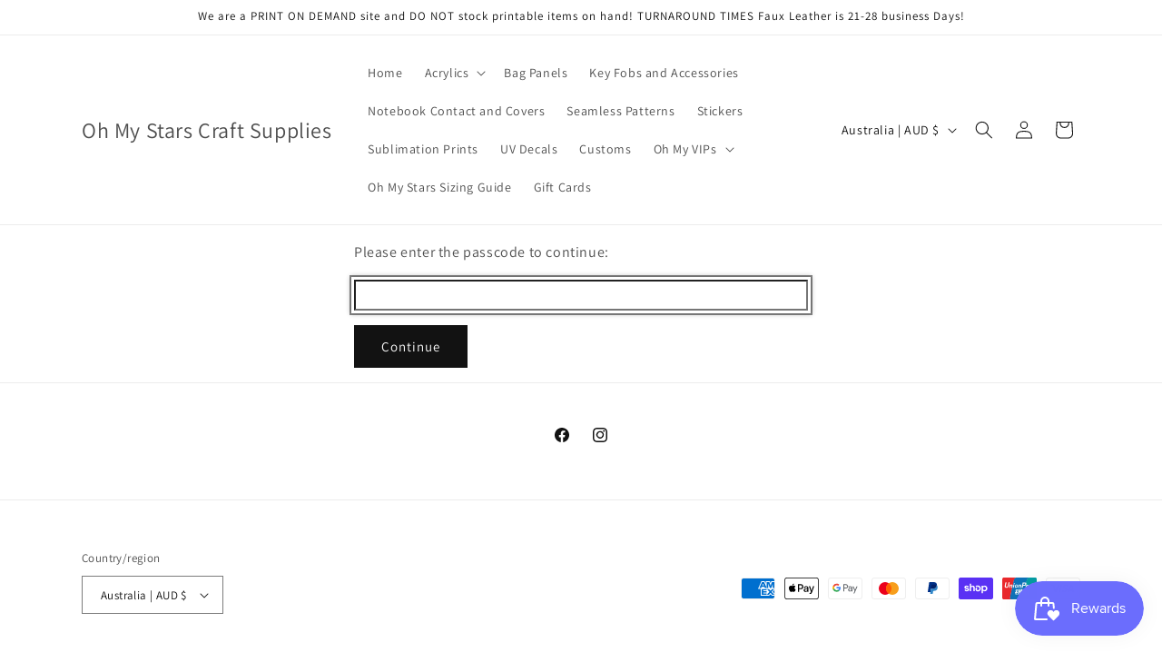

--- FILE ---
content_type: text/html; charset=utf-8
request_url: https://ohmystarscraftsupplies.com/apps/locksmith/resource?layout=0
body_size: 511
content:
<div id="locksmith-content" class="shopify-section">

  



  <div class="locksmith-passcode-container container page-width">
      <form id="locksmith-passcode-form" method="post" onsubmit="document.getElementById('locksmith_passcode_submit').disabled = true;" class="locksmith-resource-form">

      <p>
        <label for="locksmith_passcode">
          Please enter the passcode to continue:
        </label>
      </p>
        <p>
    <input class="locksmith-passcode form-control field" name="passcode" type="text" id="locksmith_passcode" autocapitalize="off" spellcheck="false" autofocus>
  </p>
  <p>
    <button type="submit" id="locksmith_passcode_submit" class="button button-primary btn btn-primary action-button action_button button--primary btn--primary">
      <span class="default">Continue</span>
      <span class="loading">One moment...</span>
    </button>

  </p>

    </form>
  </div>

<style type="text/css">
  .locksmith-passcode-container {
    max-width: min(90vw, 600px);
    min-width: min(90vw, 400px);
    margin: 0 auto;
  }
  .locksmith-passcode {
    display: block;
    width: 100%;
    font-size: 16px; /* to make sure iOS on Safari doesn't zoom in on this */
    padding: 6px 12px;
  }
  .locksmith-passcode.failed {
    outline-color: #d9534f !important;
    border-color: #d9534f !important;
    animation: shake .5s linear;
    -moz-animation: shake .5s linear;
    -webkit-animation: shake .5s linear;
  }
  .locksmith-passcode-container .or-cancel {
    margin-left: 10px;
  }

  /* clear some theme conflicts */
  #locksmith_passcode_submit span {
    border: 0 !important;
    margin: 0 !important;
  }

  /* use !important to clear some *other* theme conflicts */
  #locksmith_passcode_submit .default,
  #locksmith_passcode_submit[disabled] .loading {
    display: inline !important;
  }

  #locksmith_passcode_submit .loading,
  #locksmith_passcode_submit[disabled] .default {
    display: none !important;
  }

  @keyframes shake {
    8%, 41% {
      -webkit-transform: translateX(-10px);
    }
    25%, 58% {
      -webkit-transform: translateX(10px);
    }
    75% {
      -webkit-transform: translateX(-5px);
    }
    92% {
      -webkit-transform: translateX(5px);
    }
    0%, 100% {
      -webkit-transform: translateX(0);
    }
  }
  @-moz-keyframes shake {
    8%, 41% {
      -webkit-transform: translateX(-10px);
    }
    25%, 58% {
      -webkit-transform: translateX(10px);
    }
    75% {
      -webkit-transform: translateX(-5px);
    }
    92% {
      -webkit-transform: translateX(5px);
    }
    0%, 100% {
      -webkit-transform: translateX(0);
    }
  }
  @-webkit-keyframes shake {
    8%, 41% {
      -webkit-transform: translateX(-10px);
    }
    25%, 58% {
      -webkit-transform: translateX(10px);
    }
    75% {
      -webkit-transform: translateX(-5px);
    }
    92% {
      -webkit-transform: translateX(5px);
    }
    0%, 100% {
      -webkit-transform: translateX(0);
    }
  }

  /* fix for Debut+Gempages, per Gempages technical support */
  html.gemapp.video {
    display: block;
  }
</style><script data-locksmith>
        Locksmith.cache.cart = ":a7b0942a55f4";
      </script>
    
      <script data-locksmith>
        Locksmith.cache({"cart_initialized":":a7b0942a55f4","cart_initialized:signature":"92e31f8daee4"})
      </script>
    
      


</div>

<style>
  /* fix for Debut+Gempages, per Gempages technical support */
  html.gemapp.video {
    display: block;
  }

  /* Note: Spacing CSS is handled by the main _locksmith.liquid.erb snippet which renders for proxy content too */
</style>
